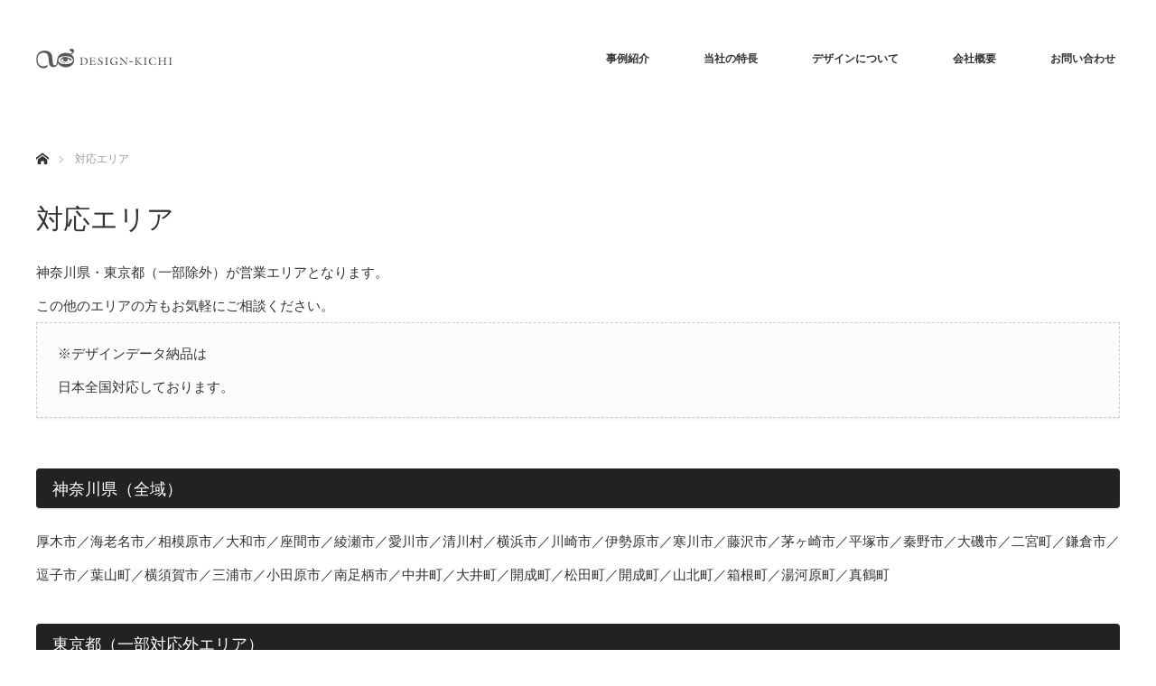

--- FILE ---
content_type: text/html; charset=UTF-8
request_url: https://design-kichi.com/company/area/
body_size: 29407
content:
<!DOCTYPE html>
<html class="pc" lang="ja">
<head>
<meta charset="UTF-8">
<!--[if IE]><meta http-equiv="X-UA-Compatible" content="IE=edge"><![endif]-->
<meta name="viewport" content="width=device-width">
<title>対応エリア | デザイン基地</title>
<meta name="description" content="...">
<link rel="pingback" href="https://design-kichi.com/wp/xmlrpc.php">
<link rel='dns-prefetch' href='//webfonts.sakura.ne.jp' />
<link rel='dns-prefetch' href='//s.w.org' />
<link rel="alternate" type="application/rss+xml" title="デザイン基地 &raquo; フィード" href="https://design-kichi.com/feed/" />
<link rel="alternate" type="application/rss+xml" title="デザイン基地 &raquo; コメントフィード" href="https://design-kichi.com/comments/feed/" />
		<script type="text/javascript">
			window._wpemojiSettings = {"baseUrl":"https:\/\/s.w.org\/images\/core\/emoji\/12.0.0-1\/72x72\/","ext":".png","svgUrl":"https:\/\/s.w.org\/images\/core\/emoji\/12.0.0-1\/svg\/","svgExt":".svg","source":{"concatemoji":"https:\/\/design-kichi.com\/wp\/wp-includes\/js\/wp-emoji-release.min.js"}};
			/*! This file is auto-generated */
			!function(e,a,t){var n,r,o,i=a.createElement("canvas"),p=i.getContext&&i.getContext("2d");function s(e,t){var a=String.fromCharCode;p.clearRect(0,0,i.width,i.height),p.fillText(a.apply(this,e),0,0);e=i.toDataURL();return p.clearRect(0,0,i.width,i.height),p.fillText(a.apply(this,t),0,0),e===i.toDataURL()}function c(e){var t=a.createElement("script");t.src=e,t.defer=t.type="text/javascript",a.getElementsByTagName("head")[0].appendChild(t)}for(o=Array("flag","emoji"),t.supports={everything:!0,everythingExceptFlag:!0},r=0;r<o.length;r++)t.supports[o[r]]=function(e){if(!p||!p.fillText)return!1;switch(p.textBaseline="top",p.font="600 32px Arial",e){case"flag":return s([127987,65039,8205,9895,65039],[127987,65039,8203,9895,65039])?!1:!s([55356,56826,55356,56819],[55356,56826,8203,55356,56819])&&!s([55356,57332,56128,56423,56128,56418,56128,56421,56128,56430,56128,56423,56128,56447],[55356,57332,8203,56128,56423,8203,56128,56418,8203,56128,56421,8203,56128,56430,8203,56128,56423,8203,56128,56447]);case"emoji":return!s([55357,56424,55356,57342,8205,55358,56605,8205,55357,56424,55356,57340],[55357,56424,55356,57342,8203,55358,56605,8203,55357,56424,55356,57340])}return!1}(o[r]),t.supports.everything=t.supports.everything&&t.supports[o[r]],"flag"!==o[r]&&(t.supports.everythingExceptFlag=t.supports.everythingExceptFlag&&t.supports[o[r]]);t.supports.everythingExceptFlag=t.supports.everythingExceptFlag&&!t.supports.flag,t.DOMReady=!1,t.readyCallback=function(){t.DOMReady=!0},t.supports.everything||(n=function(){t.readyCallback()},a.addEventListener?(a.addEventListener("DOMContentLoaded",n,!1),e.addEventListener("load",n,!1)):(e.attachEvent("onload",n),a.attachEvent("onreadystatechange",function(){"complete"===a.readyState&&t.readyCallback()})),(n=t.source||{}).concatemoji?c(n.concatemoji):n.wpemoji&&n.twemoji&&(c(n.twemoji),c(n.wpemoji)))}(window,document,window._wpemojiSettings);
		</script>
		<style type="text/css">
img.wp-smiley,
img.emoji {
	display: inline !important;
	border: none !important;
	box-shadow: none !important;
	height: 1em !important;
	width: 1em !important;
	margin: 0 .07em !important;
	vertical-align: -0.1em !important;
	background: none !important;
	padding: 0 !important;
}
</style>
	<link rel='stylesheet' id='style-css'  href='https://design-kichi.com/wp/wp-content/themes/monolith_tcd042/style.css' type='text/css' media='all' />
<link rel='stylesheet' id='wp-block-library-css'  href='https://design-kichi.com/wp/wp-includes/css/dist/block-library/style.min.css' type='text/css' media='all' />
<link rel='stylesheet' id='contact-form-7-css'  href='https://design-kichi.com/wp/wp-content/plugins/contact-form-7/includes/css/styles.css' type='text/css' media='all' />
<script type='text/javascript' src='https://design-kichi.com/wp/wp-includes/js/jquery/jquery.js'></script>
<script type='text/javascript' src='https://design-kichi.com/wp/wp-includes/js/jquery/jquery-migrate.min.js'></script>
<script type='text/javascript' src='//webfonts.sakura.ne.jp/js/sakura.js'></script>
<link rel='https://api.w.org/' href='https://design-kichi.com/wp-json/' />
<link rel="canonical" href="https://design-kichi.com/company/area/" />
<link rel='shortlink' href='https://design-kichi.com/?p=488' />
<link rel="alternate" type="application/json+oembed" href="https://design-kichi.com/wp-json/oembed/1.0/embed?url=https%3A%2F%2Fdesign-kichi.com%2Fcompany%2Farea%2F" />
<link rel="alternate" type="text/xml+oembed" href="https://design-kichi.com/wp-json/oembed/1.0/embed?url=https%3A%2F%2Fdesign-kichi.com%2Fcompany%2Farea%2F&#038;format=xml" />

<link rel="stylesheet" href="https://design-kichi.com/wp/wp-content/themes/monolith_tcd042/css/design-plus.css?ver=1.4.4">
<link rel="stylesheet" href="https://design-kichi.com/wp/wp-content/themes/monolith_tcd042/css/sns-botton.css?ver=1.4.4">
<link rel="stylesheet" href="https://fonts.googleapis.com/css?family=Roboto:100,300">
<link rel="stylesheet" media="screen and (max-width:770px)" href="https://design-kichi.com/wp/wp-content/themes/monolith_tcd042/css/responsive.css?ver=1.4.4">
<link rel="stylesheet" media="screen and (max-width:770px)" href="https://design-kichi.com/wp/wp-content/themes/monolith_tcd042/css/footer-bar.css?ver=1.4.4">

<script src="https://design-kichi.com/wp/wp-content/themes/monolith_tcd042/js/jquery.easing.1.3.js?ver=1.4.4"></script>
<script src="https://design-kichi.com/wp/wp-content/themes/monolith_tcd042/js/jscript.js?ver=1.4.4"></script>
<script src="https://design-kichi.com/wp/wp-content/themes/monolith_tcd042/js/comment.js?ver=1.4.4"></script>

<style type="text/css">
body, input, textarea { font-family: Arial, "ヒラギノ角ゴ ProN W3", "Hiragino Kaku Gothic ProN", "メイリオ", Meiryo, sans-serif; }
.rich_font { font-family: "Hiragino Sans", "ヒラギノ角ゴ ProN", "Hiragino Kaku Gothic ProN", "游ゴシック", YuGothic, "メイリオ", Meiryo, sans-serif; font-weight: 100;
}

body { font-size:15px; }

.pc #header .logo { font-size:21px; }
.pc #footer_top .logo { font-size:21px; }
.mobile #header .logo { font-size:18px; }
#logo_image img { width:50%; height:50%; }
#logo_image_mobile img { width:50%; height:50%; }
#footer_address .logo img { width:50%; height:50%; }

#blog_list li .image img, #related_post li a.image img, .styled_post_list1 .image img, #recent_news .image img, .project_list_widget .image img, .index_box_list .image img, #project_list .image img, #previous_next_post .image img {
  -webkit-transition: all 0.75s ease; -moz-transition: all 0.75s ease; transition: all 0.75s ease;
  -webkit-transform: scale(1); -moz-transform: scale(1); -ms-transform: scale(1); -o-transform: scale(1); transform: scale(1);
  -webkit-backface-visibility:hidden; backface-visibility:hidden;
}
#blog_list li .image:hover img, #related_post li a.image:hover img, .styled_post_list1 .image:hover img, #recent_news .image:hover img, .project_list_widget .image:hover img, .index_box_list .image:hover img, #project_list .image:hover img, #previous_next_post .image:hover img {
  -webkit-transform: scale(1.2); -moz-transform: scale(1.2); -ms-transform: scale(1.2); -o-transform: scale(1.2); transform: scale(1.2);
}

.pc #global_menu > ul > li > a { color:#333333; }

#post_title { font-size:30px; }
.post_content { font-size:15px; }

a:hover, #comment_header ul li a:hover, .pc #global_menu > ul > li.active > a, .pc #global_menu li.current-menu-item > a, .pc #global_menu > ul > li > a:hover, #header_logo .logo a:hover, #bread_crumb li.home a:hover:before, #bread_crumb li a:hover,
 #archive_news_list li a .entry-date, #related_post li .title a:hover, #comment_headline, #footer_widget .footer_headline, .index_news_list ol a .entry-date, .footer_menu li:first-child a, .footer_menu li:only-child a, .color_headline, #project_title, #project_list .title span.project_title, .post_content a
  { color:#604C3F; }

.post_content a:hover
{ color:#00516C; }

.pc #global_menu ul ul a, #return_top a:hover, .next_page_link a:hover, .collapse_category_list li a:hover .count, .slick-arrow:hover, #blog_list .category a:hover, #index_blog .index_blog_link:hover, #footer_address .button:hover, #post_meta_top .category a:hover,
 #archive_news_list .headline, .side_headline, #previous_next_page a:hover, .page_navi a:hover, .page_navi span.current, .page_navi p.back a:hover, .collapse_category_list li a:hover .count, .mobile #global_menu li a:hover,
  #wp-calendar td a:hover, #wp-calendar #prev a:hover, #wp-calendar #next a:hover, .widget_search #search-btn input:hover, .widget_search #searchsubmit:hover, .side_widget.google_search #searchsubmit:hover,
   #submit_comment:hover, #comment_header ul li a:hover, #comment_header ul li.comment_switch_active a, #comment_header #comment_closed p, #post_pagination a:hover, #post_pagination p, a.menu_button:hover, .mobile .footer_menu a:hover, .mobile #footer_menu_bottom li a:hover,
  .project_pager a:hover, #project_catgory_sort li a.active, #project_catgory_sort li a:hover, #project_catgory_sort li.current-cat a, #project_side_content h3
 { background-color:#604C3F; }

.pc #global_menu ul ul a:hover, .index_news_list a.archive_link:hover
 { background-color:#00516C; }

#recent_news .headline, .index_news_list .headline, #blog_list .date, #post_meta_top .date, #related_post
 { background-color:#000000; }

.index_news_list a.archive_link, #index_blog .index_blog_link, .page_navi p.back a
{ background-color:#BBBBBB; }

#comment_textarea textarea:focus, #guest_info input:focus, #comment_header ul li a:hover, #comment_header ul li.comment_switch_active a, #comment_header #comment_closed p, #post_meta_top .category a:hover, #project_catgory_sort .current-cat, #project_catgory_sort li:hover, #project_catgory_sort .current-cat:last-child, #post_pagination p, #post_pagination a:hover, .page_navi span.current, .page_navi a:hover
 { border-color:#604C3F; }
#project_catgory_sort .current-cat + li, #project_catgory_sort li:hover + li, .page_navi .current-cat + li a
{ border-left-color:#604C3F; }

@media screen and (max-width:600px) {
  #project_catgory_sort .current-cat { border-right-color:#604C3F!important; }
}

#comment_header ul li.comment_switch_active a:after, #comment_header #comment_closed p:after
 { border-color:#604C3F transparent transparent transparent; }

.collapse_category_list li a:before
 { border-color: transparent transparent transparent #604C3F; }

.footer_menu li:first-child a, .footer_menu li:only-child a { pointer-events:none; }

#site_loader_spinner { border:4px solid rgba(96,76,63,0.2); border-top-color:#604C3F; }

.index_box_list .headline span {
  color: #3e3a39;
}
</style>





<style type="text/css"></style><link rel="stylesheet" href="https://design-kichi.com/wp/wp-content/themes/monolith_tcd042/pagebuilder/assets/css/pagebuilder.css?ver=1.1.4">
<style type="text/css">
.tcd-pb-row.row1 { margin-bottom:10px; background-color:#ffffff; }
.tcd-pb-row.row1 .tcd-pb-col.col1 { width:100%; }
.tcd-pb-row.row1 .tcd-pb-col.col1 .tcd-pb-widget.widget1 { margin-bottom:10px; }
@media only screen and (max-width:767px) {
  .tcd-pb-row.row1 { margin-bottom:10px; }
  .tcd-pb-row.row1 .tcd-pb-col.col1 .tcd-pb-widget.widget1 { margin-bottom:10px; }
}
.tcd-pb-row.row2 { margin-bottom:20px; background-color:#ffffff; }
.tcd-pb-row.row2 .tcd-pb-col.col1 { width:100%; }
.tcd-pb-row.row2 .tcd-pb-col.col1 .tcd-pb-widget.widget1 { margin-bottom:30px; }
@media only screen and (max-width:767px) {
  .tcd-pb-row.row2 { margin-bottom:20px; }
  .tcd-pb-row.row2 .tcd-pb-col.col1 .tcd-pb-widget.widget1 { margin-bottom:30px; }
}
</style>

<link rel="icon" href="https://design-kichi.com/wp/wp-content/uploads/2020/05/cropped-512-32x32.png" sizes="32x32" />
<link rel="icon" href="https://design-kichi.com/wp/wp-content/uploads/2020/05/cropped-512-192x192.png" sizes="192x192" />
<link rel="apple-touch-icon" href="https://design-kichi.com/wp/wp-content/uploads/2020/05/cropped-512-180x180.png" />
<meta name="msapplication-TileImage" content="https://design-kichi.com/wp/wp-content/uploads/2020/05/cropped-512-270x270.png" />
<!-- Global site tag (gtag.js) - Google Analytics -->
<script async src="https://www.googletagmanager.com/gtag/js?id=UA-116927125-3"></script>
<script>
  window.dataLayer = window.dataLayer || [];
  function gtag(){dataLayer.push(arguments);}
  gtag('js', new Date());

  gtag('config', 'UA-116927125-3');
</script>
</head>
<body id="body" class="page-template page-template-page-noside page-template-page-noside-php page page-id-488 page-child parent-pageid-38">


 <div id="header" style="background-color: rgba(255, 255, 255, 0.7);">
  <div id="header_inner" class="clearfix">
   <div id="logo_image">
 <h1 class="logo">
  <a href="https://design-kichi.com/" title="デザイン基地" data-label="デザイン基地"><img class="h_logo" src="https://design-kichi.com/wp/wp-content/uploads/2018/09/img_logo-designkichi01.png?1762003886" alt="デザイン基地" title="デザイン基地" /></a>
 </h1>
</div>
      <div id="global_menu">
    <ul id="menu-%e3%83%a1%e3%82%a4%e3%83%b3" class="menu"><li id="menu-item-85" class="menu-item menu-item-type-custom menu-item-object-custom menu-item-85"><a href="/project/">事例紹介</a></li>
<li id="menu-item-84" class="menu-item menu-item-type-post_type menu-item-object-page menu-item-84"><a href="https://design-kichi.com/feature/">当社の特長</a></li>
<li id="menu-item-67" class="menu-item menu-item-type-post_type menu-item-object-page menu-item-67"><a href="https://design-kichi.com/design/">デザインについて</a></li>
<li id="menu-item-47" class="menu-item menu-item-type-post_type menu-item-object-page current-page-ancestor menu-item-47"><a href="https://design-kichi.com/company/">会社概要</a></li>
<li id="menu-item-48" class="menu-item menu-item-type-post_type menu-item-object-page menu-item-48"><a href="https://design-kichi.com/contact/">お問い合わせ</a></li>
</ul>   </div>
   <a href="#" class="menu_button"><span>menu</span></a>
     </div>
 </div><!-- END #header -->

 
 <div id="main_contents" class="clearfix">


<div id="bread_crumb">

<ul class="clearfix">
 <li itemscope="itemscope" itemtype="http://data-vocabulary.org/Breadcrumb" class="home"><a itemprop="url" href="https://design-kichi.com/"><span itemprop="title">ホーム</span></a></li>

 <li class="last">対応エリア</li>

</ul>
</div>

<div id="main_col" class="clearfix">

 
 <div id="article">

  <h2 id="post_title" class="rich_font">対応エリア</h2>

  <div class="post_content clearfix">
   <div id="tcd-pb-wrap">
 <div class="tcd-pb-row row1 clearfix">
  <div class="tcd-pb-col col1">
   <div class="tcd-pb-widget widget1 pb-widget-editor">
<p>神奈川県・東京都（一部除外）が営業エリアとなります。<br />
この他のエリアの方もお気軽にご相談ください。</p>
<p class="well3">※デザインデータ納品は<br />
日本全国対応しております。</p>
   </div>
  </div>
 </div>
 <div class="tcd-pb-row row2 clearfix">
  <div class="tcd-pb-col col1">
   <div class="tcd-pb-widget widget1 pb-widget-editor">
<h5 class="style5b">神奈川県（全域）</h5>
<p>厚木市／海老名市／相模原市／大和市／座間市／綾瀬市／愛川市／清川村／横浜市／川崎市／伊勢原市／寒川市／藤沢市／茅ヶ崎市／平塚市／秦野市／大磯市／二宮町／鎌倉市／逗子市／葉山町／横須賀市／三浦市／小田原市／南足柄市／中井町／大井町／開成町／松田町／開成町／山北町／箱根町／湯河原町／真鶴町</p>
<h5 class="style5b">東京都（一部対応外エリア）</h5>
<p>世田谷区／目黒区／杉並区／中野区／練馬区／新宿区／渋谷区／目黒区／大田区／品川区／港区／中央区／千代田区／文京区／豊島区／台東区／北区／荒川区／墨田区／江東区（足立区　葛飾区　江戸川区）<br />
町田市／武蔵野市／三鷹市／狛江市／調布市／稲城市／多摩市／府中市／国立市／日野市／八王子市／小金井市／小平市／国分寺市／立川市／東久留米市／昭島市／福生市／あきる野市／立川市／清瀬市／東村山市／東大和市／武蔵村山市／青梅市／日の出町／瑞穂町（檜原村／奥多摩市）</p>
   </div>
  </div>
 </div>
</div>
     </div>

 </div><!-- END #article -->

 
</div><!-- END #main_col -->


 </div><!-- END #main_contents -->

 <div id="footer_top">
  <div id="footer_top_inner" class="clearfix">

   <div id="footer_menu_widget_area">

      <div id="footer_menu" class="clearfix">
        <div id="footer-menu1" class="footer_menu clearfix">
     <ul id="menu-%e3%83%9a%e3%83%bc%e3%82%b8%e4%b8%80%e8%a6%a7" class="menu"><li id="menu-item-124" class="menu-item menu-item-type-custom menu-item-object-custom menu-item-124"><a>ページ一覧</a></li>
<li id="menu-item-121" class="menu-item menu-item-type-post_type menu-item-object-page menu-item-121"><a href="https://design-kichi.com/sign/">看板について</a></li>
<li id="menu-item-114" class="menu-item menu-item-type-post_type menu-item-object-page menu-item-114"><a href="https://design-kichi.com/print/">印刷物について</a></li>
<li id="menu-item-115" class="menu-item menu-item-type-post_type menu-item-object-page menu-item-115"><a href="https://design-kichi.com/workflow/">ワークフロー</a></li>
<li id="menu-item-116" class="menu-item menu-item-type-post_type menu-item-object-page current-page-ancestor menu-item-116"><a href="https://design-kichi.com/company/">会社概要</a></li>
<li id="menu-item-117" class="menu-item menu-item-type-post_type menu-item-object-page menu-item-117"><a href="https://design-kichi.com/contact/">お問い合わせ</a></li>
<li id="menu-item-415" class="menu-item menu-item-type-post_type menu-item-object-page menu-item-415"><a href="https://design-kichi.com/kyujin/">求人情報</a></li>
<li id="menu-item-630" class="menu-item menu-item-type-post_type menu-item-object-page menu-item-630"><a href="https://design-kichi.com/2020hazard/">悪天候時の看板の備え</a></li>
<li id="menu-item-831" class="menu-item menu-item-type-post_type menu-item-object-page menu-item-831"><a href="https://design-kichi.com/signshop/">看板SHOP</a></li>
</ul>    </div>
            <div id="footer-menu2" class="footer_menu clearfix">
     <ul id="menu-works" class="menu"><li id="menu-item-123" class="menu-item menu-item-type-custom menu-item-object-custom menu-item-123"><a>WORKS</a></li>
<li id="menu-item-146" class="menu-item menu-item-type-custom menu-item-object-custom menu-item-146"><a href="/project/">クリニック</a></li>
<li id="menu-item-147" class="menu-item menu-item-type-custom menu-item-object-custom menu-item-147"><a href="/project/">美容・整体</a></li>
<li id="menu-item-148" class="menu-item menu-item-type-custom menu-item-object-custom menu-item-148"><a href="/project/">デザイン</a></li>
<li id="menu-item-149" class="menu-item menu-item-type-custom menu-item-object-custom menu-item-149"><a href="/project/">印刷物</a></li>
<li id="menu-item-150" class="menu-item menu-item-type-custom menu-item-object-custom menu-item-150"><a href="/project/">リニューアル</a></li>
<li id="menu-item-151" class="menu-item menu-item-type-custom menu-item-object-custom menu-item-151"><a href="/project/">その他</a></li>
</ul>    </div>
            <div id="footer-menu3" class="footer_menu clearfix">
     <ul id="menu-%e4%b8%bb%e3%81%aa%e5%af%be%e5%bf%9c%e3%82%a8%e3%83%aa%e3%82%a2" class="menu"><li id="menu-item-122" class="menu-item menu-item-type-custom menu-item-object-custom menu-item-122"><a>主な対応エリア</a></li>
<li id="menu-item-118" class="menu-item menu-item-type-custom menu-item-object-custom menu-item-118"><a>神奈川県（全域）</a></li>
<li id="menu-item-496" class="menu-item menu-item-type-post_type menu-item-object-page current-menu-item page_item page-item-488 current_page_item menu-item-496"><a href="https://design-kichi.com/company/area/" aria-current="page">東京都（一部エリア外）</a></li>
<li id="menu-item-491" class="menu-item menu-item-type-post_type menu-item-object-page current-menu-item page_item page-item-488 current_page_item menu-item-491"><a href="https://design-kichi.com/company/area/" aria-current="page">●対応エリア詳細ページへ</a></li>
<li id="menu-item-120" class="menu-item menu-item-type-custom menu-item-object-custom menu-item-120"><a>※その他のエリアの方もお問い合わせください</a></li>
</ul>    </div>
           </div>
   
      <div id="footer_widget">
    <div class="side_widget clearfix project_list_widget" id="project_list_widget-2">
<h3 class="footer_headline"><span>事例一覧</span></h3><ol class="project_list clearfix">
 <li>
   <a class="image" href="https://design-kichi.com/project/kiragami/"><img width="200" height="200" src="https://design-kichi.com/wp/wp-content/uploads/2021/07/kira001-200x200.jpg" class="attachment-size1 size-size1 wp-post-image" alt="キラ髪看板" srcset="https://design-kichi.com/wp/wp-content/uploads/2021/07/kira001-200x200.jpg 200w, https://design-kichi.com/wp/wp-content/uploads/2021/07/kira001-150x150.jpg 150w, https://design-kichi.com/wp/wp-content/uploads/2021/07/kira001-300x300.jpg 300w, https://design-kichi.com/wp/wp-content/uploads/2021/07/kira001-120x120.jpg 120w" sizes="(max-width: 200px) 100vw, 200px" /></a>
 </li>
 <li>
   <a class="image" href="https://design-kichi.com/project/iiyamadc/"><img width="200" height="200" src="https://design-kichi.com/wp/wp-content/uploads/2021/07/iiyama01-200x200.jpg" class="attachment-size1 size-size1 wp-post-image" alt="いいやま歯科医院" srcset="https://design-kichi.com/wp/wp-content/uploads/2021/07/iiyama01-200x200.jpg 200w, https://design-kichi.com/wp/wp-content/uploads/2021/07/iiyama01-150x150.jpg 150w, https://design-kichi.com/wp/wp-content/uploads/2021/07/iiyama01-300x300.jpg 300w, https://design-kichi.com/wp/wp-content/uploads/2021/07/iiyama01-120x120.jpg 120w" sizes="(max-width: 200px) 100vw, 200px" /></a>
 </li>
 <li>
   <a class="image" href="https://design-kichi.com/project/salon-de-pile/"><img width="200" height="200" src="https://design-kichi.com/wp/wp-content/uploads/2021/07/pile01-200x200.jpg" class="attachment-size1 size-size1 wp-post-image" alt="サロンドピレ" srcset="https://design-kichi.com/wp/wp-content/uploads/2021/07/pile01-200x200.jpg 200w, https://design-kichi.com/wp/wp-content/uploads/2021/07/pile01-150x150.jpg 150w, https://design-kichi.com/wp/wp-content/uploads/2021/07/pile01-300x300.jpg 300w, https://design-kichi.com/wp/wp-content/uploads/2021/07/pile01-120x120.jpg 120w" sizes="(max-width: 200px) 100vw, 200px" /></a>
 </li>
 <li>
   <a class="image" href="https://design-kichi.com/project/hatsuishidc/"><img width="200" height="200" src="https://design-kichi.com/wp/wp-content/uploads/2021/07/hatsuishidc001-200x200.jpg" class="attachment-size1 size-size1 wp-post-image" alt="初石デンタルクリニック" srcset="https://design-kichi.com/wp/wp-content/uploads/2021/07/hatsuishidc001-200x200.jpg 200w, https://design-kichi.com/wp/wp-content/uploads/2021/07/hatsuishidc001-150x150.jpg 150w, https://design-kichi.com/wp/wp-content/uploads/2021/07/hatsuishidc001-300x300.jpg 300w, https://design-kichi.com/wp/wp-content/uploads/2021/07/hatsuishidc001-120x120.jpg 120w" sizes="(max-width: 200px) 100vw, 200px" /></a>
 </li>
 <li>
   <a class="image" href="https://design-kichi.com/project/raku/"><img width="200" height="200" src="https://design-kichi.com/wp/wp-content/uploads/2021/07/Raku01-200x200.jpg" class="attachment-size1 size-size1 wp-post-image" alt="らく整体院" srcset="https://design-kichi.com/wp/wp-content/uploads/2021/07/Raku01-200x200.jpg 200w, https://design-kichi.com/wp/wp-content/uploads/2021/07/Raku01-150x150.jpg 150w, https://design-kichi.com/wp/wp-content/uploads/2021/07/Raku01-300x300.jpg 300w, https://design-kichi.com/wp/wp-content/uploads/2021/07/Raku01-120x120.jpg 120w" sizes="(max-width: 200px) 100vw, 200px" /></a>
 </li>
 <li>
   <a class="image" href="https://design-kichi.com/project/sekimachi/"><img width="200" height="200" src="https://design-kichi.com/wp/wp-content/uploads/2021/07/sekimachi01-200x200.jpg" class="attachment-size1 size-size1 wp-post-image" alt="関町セラー" srcset="https://design-kichi.com/wp/wp-content/uploads/2021/07/sekimachi01-200x200.jpg 200w, https://design-kichi.com/wp/wp-content/uploads/2021/07/sekimachi01-150x150.jpg 150w, https://design-kichi.com/wp/wp-content/uploads/2021/07/sekimachi01-300x300.jpg 300w, https://design-kichi.com/wp/wp-content/uploads/2021/07/sekimachi01-120x120.jpg 120w" sizes="(max-width: 200px) 100vw, 200px" /></a>
 </li>
 <li>
   <a class="image" href="https://design-kichi.com/project/shishidof-dental/"><img width="200" height="200" src="https://design-kichi.com/wp/wp-content/uploads/2020/06/shishido-f01-200x200.jpg" class="attachment-size1 size-size1 wp-post-image" alt="ししどファミリー歯科菊名駅前" srcset="https://design-kichi.com/wp/wp-content/uploads/2020/06/shishido-f01-200x200.jpg 200w, https://design-kichi.com/wp/wp-content/uploads/2020/06/shishido-f01-150x150.jpg 150w, https://design-kichi.com/wp/wp-content/uploads/2020/06/shishido-f01-300x300.jpg 300w, https://design-kichi.com/wp/wp-content/uploads/2020/06/shishido-f01-120x120.jpg 120w" sizes="(max-width: 200px) 100vw, 200px" /></a>
 </li>
 <li>
   <a class="image" href="https://design-kichi.com/project/plume-aile20190404/"><img width="200" height="200" src="https://design-kichi.com/wp/wp-content/uploads/2019/04/pa-900-200x200.jpg" class="attachment-size1 size-size1 wp-post-image" alt="美容院看板デザイン" srcset="https://design-kichi.com/wp/wp-content/uploads/2019/04/pa-900-200x200.jpg 200w, https://design-kichi.com/wp/wp-content/uploads/2019/04/pa-900-150x150.jpg 150w, https://design-kichi.com/wp/wp-content/uploads/2019/04/pa-900-300x300.jpg 300w, https://design-kichi.com/wp/wp-content/uploads/2019/04/pa-900-120x120.jpg 120w" sizes="(max-width: 200px) 100vw, 200px" /></a>
 </li>
 <li>
   <a class="image" href="https://design-kichi.com/project/20190404sscoffee/"><img width="200" height="200" src="https://design-kichi.com/wp/wp-content/uploads/2019/04/ssc-900-200x200.jpg" class="attachment-size1 size-size1 wp-post-image" alt="カフェカップデザイン" srcset="https://design-kichi.com/wp/wp-content/uploads/2019/04/ssc-900-200x200.jpg 200w, https://design-kichi.com/wp/wp-content/uploads/2019/04/ssc-900-150x150.jpg 150w, https://design-kichi.com/wp/wp-content/uploads/2019/04/ssc-900-300x300.jpg 300w, https://design-kichi.com/wp/wp-content/uploads/2019/04/ssc-900-120x120.jpg 120w" sizes="(max-width: 200px) 100vw, 200px" /></a>
 </li>
</ol>
</div>
   </div>
   
   </div><!-- END #footer_menu_widget_area -->

      <div id="footer_address">
    <img class="image" src="https://design-kichi.com/wp/wp-content/uploads/2018/09/kaisya-e15174134406150.jpg" title="" alt="" />    <div class="logo_area">
 <p class="logo"><a href="https://design-kichi.com/" title="デザイン基地"><img class="f_logo" src="https://design-kichi.com/wp/wp-content/uploads/2018/09/img_logo-designkichi01.png?1762003886" alt="デザイン基地" title="デザイン基地" /></a></p>
</div>
    <div class="info"><p>合同会社デザイン基地<br />
神奈川県厚木市旭町4丁目3-13 古都ビル1F<br />
℡ 046-281-7004<br />
営業時間 9:00-18:00<br />
休業日：土曜・日曜・祝日（※不定期）</p>
</div>    <a class="button" href="/access/">アクセス</a>   </div>
   
  </div><!-- END #footer_top_inner -->
 </div><!-- END #footer_top -->

 <div id="footer_bottom">
  <div id="footer_bottom_inner" class="clearfix">

      <ul class="clearfix" id="footer_social_link">
            <li class="facebook"><a class="target_blank" href="https://www.facebook.com/designkichi/">Facebook</a></li>
            <li class="insta"><a class="target_blank" href="https://www.instagram.com/design_kanai">Instagram</a></li>
            <li class="rss"><a class="target_blank" href="https://design-kichi.com/feed/">RSS</a></li>
       </ul>
   
   <p id="copyright">Copyright &copy;&nbsp; <a href="https://design-kichi.com/">デザイン基地</a></p>

  </div><!-- END #footer_bottom_inner -->
 </div><!-- END #footer_bottom -->


 <div id="return_top">
  <a href="#body"><span>PAGE TOP</span></a>
 </div>

 

 <script>
 
 

 </script>

 

<script type='text/javascript' src='https://design-kichi.com/wp/wp-includes/js/comment-reply.min.js'></script>
<script type='text/javascript'>
/* <![CDATA[ */
var wpcf7 = {"apiSettings":{"root":"https:\/\/design-kichi.com\/wp-json\/contact-form-7\/v1","namespace":"contact-form-7\/v1"}};
/* ]]> */
</script>
<script type='text/javascript' src='https://design-kichi.com/wp/wp-content/plugins/contact-form-7/includes/js/scripts.js'></script>
<script type='text/javascript' src='https://design-kichi.com/wp/wp-includes/js/wp-embed.min.js'></script>
</body>
</html>
